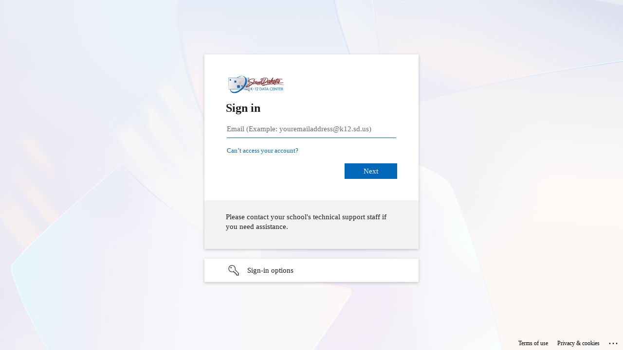

--- FILE ---
content_type: text/html; charset=utf-8
request_url: https://login.microsoftonline.com/f358d453-5966-459d-85a2-4c98156c5465/oauth2/v2.0/authorize?client_id=1f99f260-4c9d-43bb-8e7e-301995d28905&response_type=code%20id_token&scope=openid%20profile&state=OpenIdConnect.AuthenticationProperties%3DQdD7HcJ3_1oi_wqIzG1F4MTxBzIO_oRnc_PGV-xSdRQJedoAqzJMZu1CHBhgf96Z1EWGg_9gXOKAaKb61HDxe52UDBCqwHxMj0VqP6TVTQ0W5RviWUsn6FdI2DgXSPHrgAMCJ44xRNy2ymb_G6XBBg&response_mode=form_post&nonce=638147922333393868.YjZmYzUwYjEtZDk5My00YWUyLTg3ZjItY2VlMTQ0YzI2ZGQzODY1ZWVkODAtNDA2My00MDY1LTgwODYtZDJhNGVhZDdlZTE2&redirect_uri=https%3A%2F%2Fmembers.k12.sd.us%2Faccount%2FCompleteOidc&post_logout_redirect_uri=https%3A%2F%2Fmembers.k12.sd.us%2Faccount%2Flogin&x-client-SKU=ID_NET472&x-client-ver=6.24.0.0&sso_reload=true
body_size: 16140
content:


<!-- Copyright (C) Microsoft Corporation. All rights reserved. -->
<!DOCTYPE html>
<html dir="ltr" class="" lang="en">
<head>
    <title>Sign in to your account</title>
    <meta http-equiv="Content-Type" content="text/html; charset=UTF-8">
    <meta http-equiv="X-UA-Compatible" content="IE=edge">
    <meta name="viewport" content="width=device-width, initial-scale=1.0, maximum-scale=2.0, user-scalable=yes">
    <meta http-equiv="Pragma" content="no-cache">
    <meta http-equiv="Expires" content="-1">
    <link rel="preconnect" href="https://aadcdn.msauth.net" crossorigin>
<meta http-equiv="x-dns-prefetch-control" content="on">
<link rel="dns-prefetch" href="//aadcdn.msauth.net">
<link rel="dns-prefetch" href="//aadcdn.msftauth.net">

    <meta name="PageID" content="ConvergedSignIn" />
    <meta name="SiteID" content="" />
    <meta name="ReqLC" content="1033" />
    <meta name="LocLC" content="en-US" />


        <meta name="format-detection" content="telephone=no" />

    <noscript>
        <meta http-equiv="Refresh" content="0; URL=https://login.microsoftonline.com/jsdisabled" />
    </noscript>

    
    
<meta name="robots" content="none" />

<script type="text/javascript" nonce='D0gvcI5nbWIrrbqf1RZEqg'>//<![CDATA[
$Config={"fShowPersistentCookiesWarning":false,"urlMsaSignUp":"https://login.live.com/oauth20_authorize.srf?scope=openid+profile+email+offline_access\u0026response_type=code\u0026client_id=51483342-085c-4d86-bf88-cf50c7252078\u0026response_mode=form_post\u0026redirect_uri=https%3a%2f%2flogin.microsoftonline.com%2fcommon%2ffederation%2foauth2msa\u0026state=[base64]\u0026estsfed=1\u0026uaid=66aca151f5a346828491be190c2d7848\u0026signup=1\u0026lw=1\u0026fl=easi2\u0026fci=1f99f260-4c9d-43bb-8e7e-301995d28905","urlMsaLogout":"https://login.live.com/logout.srf?iframed_by=https%3a%2f%2flogin.microsoftonline.com","urlOtherIdpForget":"https://login.live.com/forgetme.srf?iframed_by=https%3a%2f%2flogin.microsoftonline.com","showCantAccessAccountLink":true,"arrExternalTrustedRealmFederatedIdps":[{"IdpType":400,"IdpSignInUrl":"https://login.live.com/oauth20_authorize.srf?scope=openid+profile+email+offline_access\u0026response_type=code\u0026client_id=51483342-085c-4d86-bf88-cf50c7252078\u0026response_mode=form_post\u0026redirect_uri=https%3a%2f%2flogin.microsoftonline.com%2fcommon%2ffederation%2foauth2msa\u0026state=[base64]\u0026estsfed=1\u0026uaid=66aca151f5a346828491be190c2d7848\u0026fci=1f99f260-4c9d-43bb-8e7e-301995d28905\u0026idp_hint=github.com","DisplayName":"GitHub","Promoted":false}],"fEnableShowResendCode":true,"iShowResendCodeDelay":90000,"sSMSCtryPhoneData":"AF~Afghanistan~93!!!AX~Åland Islands~358!!!AL~Albania~355!!!DZ~Algeria~213!!!AS~American Samoa~1!!!AD~Andorra~376!!!AO~Angola~244!!!AI~Anguilla~1!!!AG~Antigua and Barbuda~1!!!AR~Argentina~54!!!AM~Armenia~374!!!AW~Aruba~297!!!AC~Ascension Island~247!!!AU~Australia~61!!!AT~Austria~43!!!AZ~Azerbaijan~994!!!BS~Bahamas~1!!!BH~Bahrain~973!!!BD~Bangladesh~880!!!BB~Barbados~1!!!BY~Belarus~375!!!BE~Belgium~32!!!BZ~Belize~501!!!BJ~Benin~229!!!BM~Bermuda~1!!!BT~Bhutan~975!!!BO~Bolivia~591!!!BQ~Bonaire~599!!!BA~Bosnia and Herzegovina~387!!!BW~Botswana~267!!!BR~Brazil~55!!!IO~British Indian Ocean Territory~246!!!VG~British Virgin Islands~1!!!BN~Brunei~673!!!BG~Bulgaria~359!!!BF~Burkina Faso~226!!!BI~Burundi~257!!!CV~Cabo Verde~238!!!KH~Cambodia~855!!!CM~Cameroon~237!!!CA~Canada~1!!!KY~Cayman Islands~1!!!CF~Central African Republic~236!!!TD~Chad~235!!!CL~Chile~56!!!CN~China~86!!!CX~Christmas Island~61!!!CC~Cocos (Keeling) Islands~61!!!CO~Colombia~57!!!KM~Comoros~269!!!CG~Congo~242!!!CD~Congo (DRC)~243!!!CK~Cook Islands~682!!!CR~Costa Rica~506!!!CI~Côte d\u0027Ivoire~225!!!HR~Croatia~385!!!CU~Cuba~53!!!CW~Curaçao~599!!!CY~Cyprus~357!!!CZ~Czechia~420!!!DK~Denmark~45!!!DJ~Djibouti~253!!!DM~Dominica~1!!!DO~Dominican Republic~1!!!EC~Ecuador~593!!!EG~Egypt~20!!!SV~El Salvador~503!!!GQ~Equatorial Guinea~240!!!ER~Eritrea~291!!!EE~Estonia~372!!!ET~Ethiopia~251!!!FK~Falkland Islands~500!!!FO~Faroe Islands~298!!!FJ~Fiji~679!!!FI~Finland~358!!!FR~France~33!!!GF~French Guiana~594!!!PF~French Polynesia~689!!!GA~Gabon~241!!!GM~Gambia~220!!!GE~Georgia~995!!!DE~Germany~49!!!GH~Ghana~233!!!GI~Gibraltar~350!!!GR~Greece~30!!!GL~Greenland~299!!!GD~Grenada~1!!!GP~Guadeloupe~590!!!GU~Guam~1!!!GT~Guatemala~502!!!GG~Guernsey~44!!!GN~Guinea~224!!!GW~Guinea-Bissau~245!!!GY~Guyana~592!!!HT~Haiti~509!!!HN~Honduras~504!!!HK~Hong Kong SAR~852!!!HU~Hungary~36!!!IS~Iceland~354!!!IN~India~91!!!ID~Indonesia~62!!!IR~Iran~98!!!IQ~Iraq~964!!!IE~Ireland~353!!!IM~Isle of Man~44!!!IL~Israel~972!!!IT~Italy~39!!!JM~Jamaica~1!!!JP~Japan~81!!!JE~Jersey~44!!!JO~Jordan~962!!!KZ~Kazakhstan~7!!!KE~Kenya~254!!!KI~Kiribati~686!!!KR~Korea~82!!!KW~Kuwait~965!!!KG~Kyrgyzstan~996!!!LA~Laos~856!!!LV~Latvia~371!!!LB~Lebanon~961!!!LS~Lesotho~266!!!LR~Liberia~231!!!LY~Libya~218!!!LI~Liechtenstein~423!!!LT~Lithuania~370!!!LU~Luxembourg~352!!!MO~Macao SAR~853!!!MG~Madagascar~261!!!MW~Malawi~265!!!MY~Malaysia~60!!!MV~Maldives~960!!!ML~Mali~223!!!MT~Malta~356!!!MH~Marshall Islands~692!!!MQ~Martinique~596!!!MR~Mauritania~222!!!MU~Mauritius~230!!!YT~Mayotte~262!!!MX~Mexico~52!!!FM~Micronesia~691!!!MD~Moldova~373!!!MC~Monaco~377!!!MN~Mongolia~976!!!ME~Montenegro~382!!!MS~Montserrat~1!!!MA~Morocco~212!!!MZ~Mozambique~258!!!MM~Myanmar~95!!!NA~Namibia~264!!!NR~Nauru~674!!!NP~Nepal~977!!!NL~Netherlands~31!!!NC~New Caledonia~687!!!NZ~New Zealand~64!!!NI~Nicaragua~505!!!NE~Niger~227!!!NG~Nigeria~234!!!NU~Niue~683!!!NF~Norfolk Island~672!!!KP~North Korea~850!!!MK~North Macedonia~389!!!MP~Northern Mariana Islands~1!!!NO~Norway~47!!!OM~Oman~968!!!PK~Pakistan~92!!!PW~Palau~680!!!PS~Palestinian Authority~970!!!PA~Panama~507!!!PG~Papua New Guinea~675!!!PY~Paraguay~595!!!PE~Peru~51!!!PH~Philippines~63!!!PL~Poland~48!!!PT~Portugal~351!!!PR~Puerto Rico~1!!!QA~Qatar~974!!!RE~Réunion~262!!!RO~Romania~40!!!RU~Russia~7!!!RW~Rwanda~250!!!BL~Saint Barthélemy~590!!!KN~Saint Kitts and Nevis~1!!!LC~Saint Lucia~1!!!MF~Saint Martin~590!!!PM~Saint Pierre and Miquelon~508!!!VC~Saint Vincent and the Grenadines~1!!!WS~Samoa~685!!!SM~San Marino~378!!!ST~São Tomé and Príncipe~239!!!SA~Saudi Arabia~966!!!SN~Senegal~221!!!RS~Serbia~381!!!SC~Seychelles~248!!!SL~Sierra Leone~232!!!SG~Singapore~65!!!SX~Sint Maarten~1!!!SK~Slovakia~421!!!SI~Slovenia~386!!!SB~Solomon Islands~677!!!SO~Somalia~252!!!ZA~South Africa~27!!!SS~South Sudan~211!!!ES~Spain~34!!!LK~Sri Lanka~94!!!SH~St Helena, Ascension, and Tristan da Cunha~290!!!SD~Sudan~249!!!SR~Suriname~597!!!SJ~Svalbard~47!!!SZ~Swaziland~268!!!SE~Sweden~46!!!CH~Switzerland~41!!!SY~Syria~963!!!TW~Taiwan~886!!!TJ~Tajikistan~992!!!TZ~Tanzania~255!!!TH~Thailand~66!!!TL~Timor-Leste~670!!!TG~Togo~228!!!TK~Tokelau~690!!!TO~Tonga~676!!!TT~Trinidad and Tobago~1!!!TA~Tristan da Cunha~290!!!TN~Tunisia~216!!!TR~Turkey~90!!!TM~Turkmenistan~993!!!TC~Turks and Caicos Islands~1!!!TV~Tuvalu~688!!!VI~U.S. Virgin Islands~1!!!UG~Uganda~256!!!UA~Ukraine~380!!!AE~United Arab Emirates~971!!!GB~United Kingdom~44!!!US~United States~1!!!UY~Uruguay~598!!!UZ~Uzbekistan~998!!!VU~Vanuatu~678!!!VA~Vatican City~39!!!VE~Venezuela~58!!!VN~Vietnam~84!!!WF~Wallis and Futuna~681!!!YE~Yemen~967!!!ZM~Zambia~260!!!ZW~Zimbabwe~263","fUseInlinePhoneNumber":true,"fDetectBrowserCapabilities":true,"fUseMinHeight":true,"fShouldSupportTargetCredentialForRecovery":true,"fAvoidNewOtcGenerationWhenAlreadySent":true,"fUseCertificateInterstitialView":true,"fIsPasskeySupportEnabled":true,"arrPromotedFedCredTypes":[],"fShowUserAlreadyExistErrorHandling":true,"fBlockOnAppleEmailClaimError":true,"fIsVerifiableCredentialsSupportEnabled":true,"iVerifiableCredentialPresentationPollingIntervalSeconds":0.5,"iVerifiableCredentialPresentationPollingTimeoutSeconds":300,"fIsQrPinEnabled":true,"fPasskeyAssertionRedirect":true,"fFixUrlExternalIdpFederation":true,"fEnableBackButtonBugFix":true,"fEnableTotalLossRecovery":true,"fUpdatePromotedCredTypesOrder":true,"fUseNewPromotedCredsComponent":true,"urlSessionState":"https://login.microsoftonline.com/common/DeviceCodeStatus","urlResetPassword":"https://passwordreset.microsoftonline.com/?ru=https%3a%2f%2flogin.microsoftonline.com%2ff358d453-5966-459d-85a2-4c98156c5465%2freprocess%3fctx%[base64]\u0026mkt=en-US\u0026hosted=0\u0026device_platform=macOS","urlMsaResetPassword":"https://account.live.com/password/reset?wreply=https%3a%2f%2flogin.microsoftonline.com%2ff358d453-5966-459d-85a2-4c98156c5465%2freprocess%3fctx%[base64]\u0026mkt=en-US","fFixUrlResetPassword":true,"urlGetCredentialType":"https://login.microsoftonline.com/common/GetCredentialType?mkt=en-US","urlGetRecoveryCredentialType":"https://login.microsoftonline.com/common/getrecoverycredentialtype?mkt=en-US","urlGetOneTimeCode":"https://login.microsoftonline.com/common/GetOneTimeCode","urlLogout":"https://login.microsoftonline.com/f358d453-5966-459d-85a2-4c98156c5465/uxlogout","urlForget":"https://login.microsoftonline.com/forgetuser","urlDisambigRename":"https://go.microsoft.com/fwlink/p/?LinkID=733247","urlGoToAADError":"https://login.live.com/oauth20_authorize.srf?scope=openid+profile+email+offline_access\u0026response_type=code\u0026client_id=51483342-085c-4d86-bf88-cf50c7252078\u0026response_mode=form_post\u0026redirect_uri=https%3a%2f%2flogin.microsoftonline.com%2fcommon%2ffederation%2foauth2msa\u0026state=[base64]\u0026estsfed=1\u0026uaid=66aca151f5a346828491be190c2d7848\u0026fci=1f99f260-4c9d-43bb-8e7e-301995d28905","urlDeviceFingerprinting":"","urlPIAEndAuth":"https://login.microsoftonline.com/common/PIA/EndAuth","urlStartTlr":"https://login.microsoftonline.com/f358d453-5966-459d-85a2-4c98156c5465/tlr/start","fKMSIEnabled":false,"iLoginMode":1,"fAllowPhoneSignIn":true,"fAllowPhoneInput":true,"fAllowSkypeNameLogin":true,"iMaxPollErrors":5,"iPollingTimeout":300,"srsSuccess":true,"fShowSwitchUser":true,"arrValErrs":["50058"],"sErrorCode":"50058","sWAMExtension":"ppnbnpeolgkicgegkbkbjmhlideopiji","sWAMChannel":"53ee284d-920a-4b59-9d30-a60315b26836","sErrTxt":"","sResetPasswordPrefillParam":"username","onPremPasswordValidationConfig":{"isUserRealmPrecheckEnabled":true},"fSwitchDisambig":true,"oCancelPostParams":{"error":"access_denied","error_subcode":"cancel","state":"OpenIdConnect.AuthenticationProperties=QdD7HcJ3_1oi_wqIzG1F4MTxBzIO_oRnc_PGV-xSdRQJedoAqzJMZu1CHBhgf96Z1EWGg_9gXOKAaKb61HDxe52UDBCqwHxMj0VqP6TVTQ0W5RviWUsn6FdI2DgXSPHrgAMCJ44xRNy2ymb_G6XBBg","canary":"1YOtreR1hHs35imWJqRGOIvSIlkIQ/qpSxP6gp+1T6M=5:1:CANARY:MoSo1IDGzWIyEfSRhSPVW55siaMVPGCft1q6kWSToHw="},"iRemoteNgcPollingType":2,"fUseNewNoPasswordTypes":true,"urlAadSignup":"https://signup.microsoft.com/signup?sku=teams_commercial_trial\u0026origin=ests\u0026culture=en-US","urlTenantedEndpointFormat":"https://login.microsoftonline.com/{0}/oauth2/v2.0/authorize?client_id=1f99f260-4c9d-43bb-8e7e-301995d28905\u0026response_type=code+id_token\u0026scope=openid+profile\u0026state=OpenIdConnect.AuthenticationProperties%3dQdD7HcJ3_1oi_wqIzG1F4MTxBzIO_oRnc_PGV-xSdRQJedoAqzJMZu1CHBhgf96Z1EWGg_9gXOKAaKb61HDxe52UDBCqwHxMj0VqP6TVTQ0W5RviWUsn6FdI2DgXSPHrgAMCJ44xRNy2ymb_G6XBBg\u0026response_mode=form_post\u0026nonce=638147922333393868.YjZmYzUwYjEtZDk5My00YWUyLTg3ZjItY2VlMTQ0YzI2ZGQzODY1ZWVkODAtNDA2My00MDY1LTgwODYtZDJhNGVhZDdlZTE2\u0026redirect_uri=https%3a%2f%2fmembers.k12.sd.us%2faccount%2fCompleteOidc\u0026post_logout_redirect_uri=https%3a%2f%2fmembers.k12.sd.us%2faccount%2flogin\u0026x-client-SKU=ID_NET472\u0026x-client-ver=6.24.0.0\u0026sso_reload=true\u0026allowbacktocommon=True","sCloudInstanceName":"microsoftonline.com","fShowSignInOptionsAsButton":true,"fUseNewPhoneSignInError":true,"fIsUpdatedAutocompleteEnabled":true,"fActivateFocusOnApprovalNumberRemoteNGC":true,"fIsPasskey":true,"fEnableDFPIntegration":true,"fEnableCenterFocusedApprovalNumber":true,"fShowPassKeyErrorUCP":true,"fFixPhoneDisambigSignupRedirect":true,"fEnableQrCodeA11YFixes":true,"fEnablePasskeyAwpError":true,"fEnableAuthenticatorTimeoutFix":true,"fEnablePasskeyAutofillUI":true,"sCrossDomainCanary":"[base64]","arrExcludedDisplayNames":["unknown"],"fFixShowRevealPassword":true,"fRemoveTLRFragment":true,"iMaxStackForKnockoutAsyncComponents":10000,"fShowButtons":true,"urlCdn":"https://aadcdn.msauth.net/shared/1.0/","urlDefaultFavicon":"https://aadcdn.msauth.net/shared/1.0/content/images/favicon_a_eupayfgghqiai7k9sol6lg2.ico","urlFooterTOU":"https://www.microsoft.com/en-US/servicesagreement/","urlFooterPrivacy":"https://privacy.microsoft.com/en-US/privacystatement","urlPost":"https://login.microsoftonline.com/f358d453-5966-459d-85a2-4c98156c5465/login","urlPostAad":"https://login.microsoftonline.com/f358d453-5966-459d-85a2-4c98156c5465/login","urlPostMsa":"https://login.live.com/ppsecure/partnerpost.srf?scope=openid+profile+email+offline_access\u0026response_type=code\u0026client_id=51483342-085c-4d86-bf88-cf50c7252078\u0026response_mode=form_post\u0026redirect_uri=https%3a%2f%2flogin.microsoftonline.com%2fcommon%2ffederation%2foauth2msa\u0026state=[base64]\u0026flow=fido\u0026estsfed=1\u0026uaid=66aca151f5a346828491be190c2d7848\u0026fci=1f99f260-4c9d-43bb-8e7e-301995d28905","urlRefresh":"https://login.microsoftonline.com/f358d453-5966-459d-85a2-4c98156c5465/reprocess?ctx=[base64]","urlCancel":"https://members.k12.sd.us/account/CompleteOidc","urlResume":"https://login.microsoftonline.com/f358d453-5966-459d-85a2-4c98156c5465/resume?ctx=[base64]","iPawnIcon":0,"iPollingInterval":1,"sPOST_Username":"","fEnableNumberMatching":true,"sFT":"[base64]","sFTName":"flowToken","sSessionIdentifierName":"code","sCtx":"[base64]","iProductIcon":-1,"fEnableOneDSClientTelemetry":true,"staticTenantBranding":[{"Locale":0,"BannerLogo":"https://aadcdn.msauthimages.net/dbd5a2dd-qlvoymxvezekpvfoyrptb5-nvu3wzp3fnd-aoahxque/logintenantbranding/0/bannerlogo?ts=638023961556068276","BoilerPlateText":"<p>Please contact your school's technical support staff if you need assistance.</p>\n","UserIdLabel":"Email (Example: youremailaddress@k12.sd.us)","KeepMeSignedInDisabled":false,"UseTransparentLightBox":false}],"oAppCobranding":{},"iBackgroundImage":4,"arrSessions":[],"fApplicationInsightsEnabled":false,"iApplicationInsightsEnabledPercentage":0,"urlSetDebugMode":"https://login.microsoftonline.com/common/debugmode","fEnableCssAnimation":true,"fDisableAnimationIfAnimationEndUnsupported":true,"fAllowGrayOutLightBox":true,"fUseMsaSessionState":true,"fIsRemoteNGCSupported":true,"desktopSsoConfig":{"isEdgeAnaheimAllowed":true,"iwaEndpointUrlFormat":"https://autologon.microsoftazuread-sso.com/{0}/winauth/sso?client-request-id=66aca151-f5a3-4682-8491-be190c2d7848","iwaSsoProbeUrlFormat":"https://autologon.microsoftazuread-sso.com/{0}/winauth/ssoprobe?client-request-id=66aca151-f5a3-4682-8491-be190c2d7848","iwaIFrameUrlFormat":"https://autologon.microsoftazuread-sso.com/{0}/winauth/iframe?client-request-id=66aca151-f5a3-4682-8491-be190c2d7848\u0026isAdalRequest=False","iwaRequestTimeoutInMs":10000,"startDesktopSsoOnPageLoad":false,"progressAnimationTimeout":10000,"isEdgeAllowed":false,"minDssoEdgeVersion":"17","isSafariAllowed":true,"redirectUri":"https://members.k12.sd.us/account/CompleteOidc","redirectDssoErrorPostParams":{"error":"interaction_required","error_description":"Seamless single sign on failed for the user. This can happen if the user is unable to access on premises AD or intranet zone is not configured correctly Trace ID: 84cdc605-ecd0-4746-8252-56ef6db00400 Correlation ID: 66aca151-f5a3-4682-8491-be190c2d7848 Timestamp: 2026-01-21 07:44:54Z","state":"OpenIdConnect.AuthenticationProperties=QdD7HcJ3_1oi_wqIzG1F4MTxBzIO_oRnc_PGV-xSdRQJedoAqzJMZu1CHBhgf96Z1EWGg_9gXOKAaKb61HDxe52UDBCqwHxMj0VqP6TVTQ0W5RviWUsn6FdI2DgXSPHrgAMCJ44xRNy2ymb_G6XBBg","canary":"1YOtreR1hHs35imWJqRGOIvSIlkIQ/qpSxP6gp+1T6M=5:1:CANARY:MoSo1IDGzWIyEfSRhSPVW55siaMVPGCft1q6kWSToHw="},"isIEAllowedForSsoProbe":true,"edgeRedirectUri":"https://autologon.microsoftazuread-sso.com/f358d453-5966-459d-85a2-4c98156c5465/winauth/sso/edgeredirect?client-request-id=66aca151-f5a3-4682-8491-be190c2d7848\u0026origin=login.microsoftonline.com\u0026is_redirected=1","isFlowTokenPassedInEdge":true},"urlLogin":"https://login.microsoftonline.com/f358d453-5966-459d-85a2-4c98156c5465/reprocess?ctx=[base64]","urlDssoStatus":"https://login.microsoftonline.com/common/instrumentation/dssostatus","iSessionPullType":2,"fUseSameSite":true,"iAllowedIdentities":2,"uiflavor":1001,"urlFidoHelp":"https://go.microsoft.com/fwlink/?linkid=2013738","fShouldPlatformKeyBeSuppressed":true,"urlFidoLogin":"https://login.microsoft.com/f358d453-5966-459d-85a2-4c98156c5465/fido/get?uiflavor=Web","fIsFidoSupported":true,"fLoadStringCustomizationPromises":true,"fUseAlternateTextForSwitchToCredPickerLink":true,"fOfflineAccountVisible":false,"fEnableUserStateFix":true,"fAccessPassSupported":true,"fShowAccessPassPeek":true,"fUpdateSessionPollingLogic":true,"fEnableShowPickerCredObservable":true,"fFetchSessionsSkipDsso":true,"fIsCiamUserFlowUxNewLogicEnabled":true,"fUseNonMicrosoftDefaultBrandingForCiam":true,"sCompanyDisplayName":"State of South Dakota K-12 Data Center","fRemoveCustomCss":true,"fFixUICrashForApiRequestHandler":true,"fShowUpdatedKoreanPrivacyFooter":true,"fUsePostCssHotfix":true,"fFixUserFlowBranding":true,"fIsQrCodePinSupported":true,"fEnablePasskeyNullFix":true,"fEnableRefreshCookiesFix":true,"fEnableWebNativeBridgeInterstitialUx":true,"fEnableWindowParentingFix":true,"fEnableNativeBridgeErrors":true,"urlAcmaServerPath":"https://login.microsoftonline.com","sTenantId":"f358d453-5966-459d-85a2-4c98156c5465","sMkt":"en-US","fIsDesktop":true,"fUpdateConfigInit":true,"fLogDisallowedCssProperties":true,"fDisallowExternalFonts":true,"sFidoChallenge":"O.eyJ0eXAiOiJKV1QiLCJhbGciOiJSUzI1NiIsIng1dCI6IlBjWDk4R1g0MjBUMVg2c0JEa3poUW1xZ3dNVSJ9.eyJhdWQiOiJ1cm46bWljcm9zb2Z0OmZpZG86Y2hhbGxlbmdlIiwiaXNzIjoiaHR0cHM6Ly9sb2dpbi5taWNyb3NvZnQuY29tIiwiaWF0IjoxNzY4OTgxNDk0LCJuYmYiOjE3Njg5ODE0OTQsImV4cCI6MTc2ODk4MTc5NH0.[base64]","scid":1013,"hpgact":1800,"hpgid":1104,"pgid":"ConvergedSignIn","apiCanary":"[base64]","canary":"1YOtreR1hHs35imWJqRGOIvSIlkIQ/qpSxP6gp+1T6M=5:1:CANARY:MoSo1IDGzWIyEfSRhSPVW55siaMVPGCft1q6kWSToHw=","sCanaryTokenName":"canary","fSkipRenderingNewCanaryToken":false,"fEnableNewCsrfProtection":true,"correlationId":"66aca151-f5a3-4682-8491-be190c2d7848","sessionId":"84cdc605-ecd0-4746-8252-56ef6db00400","sRingId":"R5","locale":{"mkt":"en-US","lcid":1033},"slMaxRetry":2,"slReportFailure":true,"strings":{"desktopsso":{"authenticatingmessage":"Trying to sign you in"}},"enums":{"ClientMetricsModes":{"None":0,"SubmitOnPost":1,"SubmitOnRedirect":2,"InstrumentPlt":4}},"urls":{"instr":{"pageload":"https://login.microsoftonline.com/common/instrumentation/reportpageload","dssostatus":"https://login.microsoftonline.com/common/instrumentation/dssostatus"}},"browser":{"ltr":1,"Chrome":1,"_Mac":1,"_M131":1,"_D0":1,"Full":1,"RE_WebKit":1,"b":{"name":"Chrome","major":131,"minor":0},"os":{"name":"OSX","version":"10.15.7"},"V":"131.0"},"watson":{"url":"/common/handlers/watson","bundle":"https://aadcdn.msauth.net/ests/2.1/content/cdnbundles/watson.min_q5ptmu8aniymd4ftuqdkda2.js","sbundle":"https://aadcdn.msauth.net/ests/2.1/content/cdnbundles/watsonsupportwithjquery.3.5.min_dc940oomzau4rsu8qesnvg2.js","fbundle":"https://aadcdn.msauth.net/ests/2.1/content/cdnbundles/frameworksupport.min_oadrnc13magb009k4d20lg2.js","resetErrorPeriod":5,"maxCorsErrors":-1,"maxInjectErrors":5,"maxErrors":10,"maxTotalErrors":3,"expSrcs":["https://login.microsoftonline.com","https://aadcdn.msauth.net/","https://aadcdn.msftauth.net/",".login.microsoftonline.com"],"envErrorRedirect":true,"envErrorUrl":"/common/handlers/enverror"},"loader":{"cdnRoots":["https://aadcdn.msauth.net/","https://aadcdn.msftauth.net/"],"logByThrowing":true,"tenantBrandingCdnRoots":["aadcdn.msauthimages.net","aadcdn.msftauthimages.net"]},"serverDetails":{"slc":"ProdSlices","dc":"WUS3","ri":"PH3XXXX","ver":{"v":[2,1,23173,3]},"rt":"2026-01-21T07:44:54","et":38},"clientEvents":{"enabled":true,"telemetryEnabled":true,"useOneDSEventApi":true,"flush":60000,"autoPost":true,"autoPostDelay":1000,"minEvents":1,"maxEvents":1,"pltDelay":500,"appInsightsConfig":{"instrumentationKey":"69adc3c768bd4dc08c19416121249fcc-66f1668a-797b-4249-95e3-6c6651768c28-7293","webAnalyticsConfiguration":{"autoCapture":{"jsError":true}}},"defaultEventName":"IDUX_ESTSClientTelemetryEvent_WebWatson","serviceID":3,"endpointUrl":""},"fApplyAsciiRegexOnInput":true,"country":"US","fBreakBrandingSigninString":true,"bsso":{"states":{"START":"start","INPROGRESS":"in-progress","END":"end","END_SSO":"end-sso","END_USERS":"end-users"},"nonce":"AwABEgEAAAADAOz_BQD0_7QduFqFoZ_NClDz9XQ55WrTr9doZDhRHwFuapuPh-zItTqvQ4rTU1xjb3kIwBQhRYrXvF7tS3YDyqdDTYhrkXIgAA","overallTimeoutMs":4000,"telemetry":{"type":"ChromeSsoTelemetry","nonce":"AwABDwEAAAADAOz_BQD0_4e-2w88qDeBcOyek9QYgGBvLFKuxl65jSraBifcPifS4bD5U2-q5gkeNpyGWqUCdb7drSsBv_3Eb1t5KrelBVROfjaptUznHc7lzJGH6JKRIAA","reportStates":[]},"redirectEndStates":["end"],"cookieNames":{"aadSso":"AADSSO","winSso":"ESTSSSO","ssoTiles":"ESTSSSOTILES","ssoPulled":"SSOCOOKIEPULLED","userList":"ESTSUSERLIST"},"type":"chrome","reason":"Pull suppressed because it was already attempted and the current URL was reloaded."},"urlNoCookies":"https://login.microsoftonline.com/cookiesdisabled","fTrimChromeBssoUrl":true,"inlineMode":5,"fShowCopyDebugDetailsLink":true,"fTenantBrandingCdnAddEventHandlers":true,"fAddTryCatchForIFrameRedirects":true};
//]]></script> 
<script type="text/javascript" nonce='D0gvcI5nbWIrrbqf1RZEqg'>//<![CDATA[
!function(){var e=window,r=e.$Debug=e.$Debug||{},t=e.$Config||{};if(!r.appendLog){var n=[],o=0;r.appendLog=function(e){var r=t.maxDebugLog||25,i=(new Date).toUTCString()+":"+e;n.push(o+":"+i),n.length>r&&n.shift(),o++},r.getLogs=function(){return n}}}(),function(){function e(e,r){function t(i){var a=e[i];if(i<n-1){return void(o.r[a]?t(i+1):o.when(a,function(){t(i+1)}))}r(a)}var n=e.length;t(0)}function r(e,r,i){function a(){var e=!!s.method,o=e?s.method:i[0],a=s.extraArgs||[],u=n.$WebWatson;try{
var c=t(i,!e);if(a&&a.length>0){for(var d=a.length,l=0;l<d;l++){c.push(a[l])}}o.apply(r,c)}catch(e){return void(u&&u.submitFromException&&u.submitFromException(e))}}var s=o.r&&o.r[e];return r=r||this,s&&(s.skipTimeout?a():n.setTimeout(a,0)),s}function t(e,r){return Array.prototype.slice.call(e,r?1:0)}var n=window;n.$Do||(n.$Do={"q":[],"r":[],"removeItems":[],"lock":0,"o":[]});var o=n.$Do;o.when=function(t,n){function i(e){r(e,a,s)||o.q.push({"id":e,"c":a,"a":s})}var a=0,s=[],u=1;"function"==typeof n||(a=n,
u=2);for(var c=u;c<arguments.length;c++){s.push(arguments[c])}t instanceof Array?e(t,i):i(t)},o.register=function(e,t,n){if(!o.r[e]){o.o.push(e);var i={};if(t&&(i.method=t),n&&(i.skipTimeout=n),arguments&&arguments.length>3){i.extraArgs=[];for(var a=3;a<arguments.length;a++){i.extraArgs.push(arguments[a])}}o.r[e]=i,o.lock++;try{for(var s=0;s<o.q.length;s++){var u=o.q[s];u.id==e&&r(e,u.c,u.a)&&o.removeItems.push(u)}}catch(e){throw e}finally{if(0===--o.lock){for(var c=0;c<o.removeItems.length;c++){
for(var d=o.removeItems[c],l=0;l<o.q.length;l++){if(o.q[l]===d){o.q.splice(l,1);break}}}o.removeItems=[]}}}},o.unregister=function(e){o.r[e]&&delete o.r[e]}}(),function(e,r){function t(){if(!a){if(!r.body){return void setTimeout(t)}a=!0,e.$Do.register("doc.ready",0,!0)}}function n(){if(!s){if(!r.body){return void setTimeout(n)}t(),s=!0,e.$Do.register("doc.load",0,!0),i()}}function o(e){(r.addEventListener||"load"===e.type||"complete"===r.readyState)&&t()}function i(){
r.addEventListener?(r.removeEventListener("DOMContentLoaded",o,!1),e.removeEventListener("load",n,!1)):r.attachEvent&&(r.detachEvent("onreadystatechange",o),e.detachEvent("onload",n))}var a=!1,s=!1;if("complete"===r.readyState){return void setTimeout(n)}!function(){r.addEventListener?(r.addEventListener("DOMContentLoaded",o,!1),e.addEventListener("load",n,!1)):r.attachEvent&&(r.attachEvent("onreadystatechange",o),e.attachEvent("onload",n))}()}(window,document),function(){function e(){
return f.$Config||f.ServerData||{}}function r(e,r){var t=f.$Debug;t&&t.appendLog&&(r&&(e+=" '"+(r.src||r.href||"")+"'",e+=", id:"+(r.id||""),e+=", async:"+(r.async||""),e+=", defer:"+(r.defer||"")),t.appendLog(e))}function t(){var e=f.$B;if(void 0===d){if(e){d=e.IE}else{var r=f.navigator.userAgent;d=-1!==r.indexOf("MSIE ")||-1!==r.indexOf("Trident/")}}return d}function n(){var e=f.$B;if(void 0===l){if(e){l=e.RE_Edge}else{var r=f.navigator.userAgent;l=-1!==r.indexOf("Edge")}}return l}function o(e){
var r=e.indexOf("?"),t=r>-1?r:e.length,n=e.lastIndexOf(".",t);return e.substring(n,n+v.length).toLowerCase()===v}function i(){var r=e();return(r.loader||{}).slReportFailure||r.slReportFailure||!1}function a(){return(e().loader||{}).redirectToErrorPageOnLoadFailure||!1}function s(){return(e().loader||{}).logByThrowing||!1}function u(e){if(!t()&&!n()){return!1}var r=e.src||e.href||"";if(!r){return!0}if(o(r)){var i,a,s;try{i=e.sheet,a=i&&i.cssRules,s=!1}catch(e){s=!0}if(i&&!a&&s){return!0}
if(i&&a&&0===a.length){return!0}}return!1}function c(){function t(e){g.getElementsByTagName("head")[0].appendChild(e)}function n(e,r,t,n){var u=null;return u=o(e)?i(e):"script"===n.toLowerCase()?a(e):s(e,n),r&&(u.id=r),"function"==typeof u.setAttribute&&(u.setAttribute("crossorigin","anonymous"),t&&"string"==typeof t&&u.setAttribute("integrity",t)),u}function i(e){var r=g.createElement("link");return r.rel="stylesheet",r.type="text/css",r.href=e,r}function a(e){
var r=g.createElement("script"),t=g.querySelector("script[nonce]");if(r.type="text/javascript",r.src=e,r.defer=!1,r.async=!1,t){var n=t.nonce||t.getAttribute("nonce");r.setAttribute("nonce",n)}return r}function s(e,r){var t=g.createElement(r);return t.src=e,t}function d(e,r){if(e&&e.length>0&&r){for(var t=0;t<e.length;t++){if(-1!==r.indexOf(e[t])){return!0}}}return!1}function l(r){if(e().fTenantBrandingCdnAddEventHandlers){var t=d(E,r)?E:b;if(!(t&&t.length>1)){return r}for(var n=0;n<t.length;n++){
if(-1!==r.indexOf(t[n])){var o=t[n+1<t.length?n+1:0],i=r.substring(t[n].length);return"https://"!==t[n].substring(0,"https://".length)&&(o="https://"+o,i=i.substring("https://".length)),o+i}}return r}if(!(b&&b.length>1)){return r}for(var a=0;a<b.length;a++){if(0===r.indexOf(b[a])){return b[a+1<b.length?a+1:0]+r.substring(b[a].length)}}return r}function f(e,t,n,o){if(r("[$Loader]: "+(L.failMessage||"Failed"),o),w[e].retry<y){return w[e].retry++,h(e,t,n),void c._ReportFailure(w[e].retry,w[e].srcPath)}n&&n()}
function v(e,t,n,o){if(u(o)){return f(e,t,n,o)}r("[$Loader]: "+(L.successMessage||"Loaded"),o),h(e+1,t,n);var i=w[e].onSuccess;"function"==typeof i&&i(w[e].srcPath)}function h(e,o,i){if(e<w.length){var a=w[e];if(!a||!a.srcPath){return void h(e+1,o,i)}a.retry>0&&(a.srcPath=l(a.srcPath),a.origId||(a.origId=a.id),a.id=a.origId+"_Retry_"+a.retry);var s=n(a.srcPath,a.id,a.integrity,a.tagName);s.onload=function(){v(e,o,i,s)},s.onerror=function(){f(e,o,i,s)},s.onreadystatechange=function(){
"loaded"===s.readyState?setTimeout(function(){v(e,o,i,s)},500):"complete"===s.readyState&&v(e,o,i,s)},t(s),r("[$Loader]: Loading '"+(a.srcPath||"")+"', id:"+(a.id||""))}else{o&&o()}}var p=e(),y=p.slMaxRetry||2,m=p.loader||{},b=m.cdnRoots||[],E=m.tenantBrandingCdnRoots||[],L=this,w=[];L.retryOnError=!0,L.successMessage="Loaded",L.failMessage="Error",L.Add=function(e,r,t,n,o,i){e&&w.push({"srcPath":e,"id":r,"retry":n||0,"integrity":t,"tagName":o||"script","onSuccess":i})},L.AddForReload=function(e,r){
var t=e.src||e.href||"";L.Add(t,"AddForReload",e.integrity,1,e.tagName,r)},L.AddIf=function(e,r,t){e&&L.Add(r,t)},L.Load=function(e,r){h(0,e,r)}}var d,l,f=window,g=f.document,v=".css";c.On=function(e,r,t){if(!e){throw"The target element must be provided and cannot be null."}r?c.OnError(e,t):c.OnSuccess(e,t)},c.OnSuccess=function(e,t){if(!e){throw"The target element must be provided and cannot be null."}if(u(e)){return c.OnError(e,t)}var n=e.src||e.href||"",o=i(),s=a();r("[$Loader]: Loaded",e);var d=new c
;d.failMessage="Reload Failed",d.successMessage="Reload Success",d.Load(null,function(){if(o){throw"Unexpected state. ResourceLoader.Load() failed despite initial load success. ['"+n+"']"}s&&(document.location.href="/error.aspx?err=504")})},c.OnError=function(e,t){var n=e.src||e.href||"",o=i(),s=a();if(!e){throw"The target element must be provided and cannot be null."}r("[$Loader]: Failed",e);var u=new c;u.failMessage="Reload Failed",u.successMessage="Reload Success",u.AddForReload(e,t),
u.Load(null,function(){if(o){throw"Failed to load external resource ['"+n+"']"}s&&(document.location.href="/error.aspx?err=504")}),c._ReportFailure(0,n)},c._ReportFailure=function(e,r){if(s()&&!t()){throw"[Retry "+e+"] Failed to load external resource ['"+r+"'], reloading from fallback CDN endpoint"}},f.$Loader=c}(),function(){function e(){if(!E){var e=new h.$Loader;e.AddIf(!h.jQuery,y.sbundle,"WebWatson_DemandSupport"),y.sbundle=null,delete y.sbundle,e.AddIf(!h.$Api,y.fbundle,"WebWatson_DemandFramework"),
y.fbundle=null,delete y.fbundle,e.Add(y.bundle,"WebWatson_DemandLoaded"),e.Load(r,t),E=!0}}function r(){if(h.$WebWatson){if(h.$WebWatson.isProxy){return void t()}m.when("$WebWatson.full",function(){for(;b.length>0;){var e=b.shift();e&&h.$WebWatson[e.cmdName].apply(h.$WebWatson,e.args)}})}}function t(){if(!h.$WebWatson||h.$WebWatson.isProxy){if(!L&&JSON){try{var e=new XMLHttpRequest;e.open("POST",y.url),e.setRequestHeader("Accept","application/json"),
e.setRequestHeader("Content-Type","application/json; charset=UTF-8"),e.setRequestHeader("canary",p.apiCanary),e.setRequestHeader("client-request-id",p.correlationId),e.setRequestHeader("hpgid",p.hpgid||0),e.setRequestHeader("hpgact",p.hpgact||0);for(var r=-1,t=0;t<b.length;t++){if("submit"===b[t].cmdName){r=t;break}}var o=b[r]?b[r].args||[]:[],i={"sr":y.sr,"ec":"Failed to load external resource [Core Watson files]","wec":55,"idx":1,"pn":p.pgid||"","sc":p.scid||0,"hpg":p.hpgid||0,
"msg":"Failed to load external resource [Core Watson files]","url":o[1]||"","ln":0,"ad":0,"an":!1,"cs":"","sd":p.serverDetails,"ls":null,"diag":v(y)};e.send(JSON.stringify(i))}catch(e){}L=!0}y.loadErrorUrl&&window.location.assign(y.loadErrorUrl)}n()}function n(){b=[],h.$WebWatson=null}function o(r){return function(){var t=arguments;b.push({"cmdName":r,"args":t}),e()}}function i(){var e=["foundException","resetException","submit"],r=this;r.isProxy=!0;for(var t=e.length,n=0;n<t;n++){var i=e[n];i&&(r[i]=o(i))}
}function a(e,r,t,n,o,i,a){var s=h.event;return i||(i=l(o||s,a?a+2:2)),h.$Debug&&h.$Debug.appendLog&&h.$Debug.appendLog("[WebWatson]:"+(e||"")+" in "+(r||"")+" @ "+(t||"??")),$.submit(e,r,t,n,o||s,i,a)}function s(e,r){return{"signature":e,"args":r,"toString":function(){return this.signature}}}function u(e){for(var r=[],t=e.split("\n"),n=0;n<t.length;n++){r.push(s(t[n],[]))}return r}function c(e){for(var r=[],t=e.split("\n"),n=0;n<t.length;n++){var o=s(t[n],[]);t[n+1]&&(o.signature+="@"+t[n+1],n++),r.push(o)
}return r}function d(e){if(!e){return null}try{if(e.stack){return u(e.stack)}if(e.error){if(e.error.stack){return u(e.error.stack)}}else if(window.opera&&e.message){return c(e.message)}}catch(e){}return null}function l(e,r){var t=[];try{for(var n=arguments.callee;r>0;){n=n?n.caller:n,r--}for(var o=0;n&&o<w;){var i="InvalidMethod()";try{i=n.toString()}catch(e){}var a=[],u=n.args||n.arguments;if(u){for(var c=0;c<u.length;c++){a[c]=u[c]}}t.push(s(i,a)),n=n.caller,o++}}catch(e){t.push(s(e.toString(),[]))}
var l=d(e);return l&&(t.push(s("--- Error Event Stack -----------------",[])),t=t.concat(l)),t}function f(e){if(e){try{var r=/function (.{1,})\(/,t=r.exec(e.constructor.toString());return t&&t.length>1?t[1]:""}catch(e){}}return""}function g(e){if(e){try{if("string"!=typeof e&&JSON&&JSON.stringify){var r=f(e),t=JSON.stringify(e);return t&&"{}"!==t||(e.error&&(e=e.error,r=f(e)),(t=JSON.stringify(e))&&"{}"!==t||(t=e.toString())),r+":"+t}}catch(e){}}return""+(e||"")}function v(e){var r=[];try{
if(jQuery?(r.push("jQuery v:"+jQuery().jquery),jQuery.easing?r.push("jQuery.easing:"+JSON.stringify(jQuery.easing)):r.push("jQuery.easing is not defined")):r.push("jQuery is not defined"),e&&e.expectedVersion&&r.push("Expected jQuery v:"+e.expectedVersion),m){var t,n="";for(t=0;t<m.o.length;t++){n+=m.o[t]+";"}for(r.push("$Do.o["+n+"]"),n="",t=0;t<m.q.length;t++){n+=m.q[t].id+";"}r.push("$Do.q["+n+"]")}if(h.$Debug&&h.$Debug.getLogs){var o=h.$Debug.getLogs();o&&o.length>0&&(r=r.concat(o))}if(b){
for(var i=0;i<b.length;i++){var a=b[i];if(a&&"submit"===a.cmdName){try{if(JSON&&JSON.stringify){var s=JSON.stringify(a);s&&r.push(s)}}catch(e){r.push(g(e))}}}}}catch(e){r.push(g(e))}return r}var h=window,p=h.$Config||{},y=p.watson,m=h.$Do;if(!h.$WebWatson&&y){var b=[],E=!1,L=!1,w=10,$=h.$WebWatson=new i;$.CB={},$._orgErrorHandler=h.onerror,h.onerror=a,$.errorHooked=!0,m.when("jQuery.version",function(e){y.expectedVersion=e}),m.register("$WebWatson")}}(),function(){function e(e,r){
for(var t=r.split("."),n=t.length,o=0;o<n&&null!==e&&void 0!==e;){e=e[t[o++]]}return e}function r(r){var t=null;return null===u&&(u=e(i,"Constants")),null!==u&&r&&(t=e(u,r)),null===t||void 0===t?"":t.toString()}function t(t){var n=null;return null===a&&(a=e(i,"$Config.strings")),null!==a&&t&&(n=e(a,t.toLowerCase())),null!==n&&void 0!==n||(n=r(t)),null===n||void 0===n?"":n.toString()}function n(e,r){var n=null;return e&&r&&r[e]&&(n=t("errors."+r[e])),n||(n=t("errors."+e)),n||(n=t("errors."+c)),n||(n=t(c)),n}
function o(t){var n=null;return null===s&&(s=e(i,"$Config.urls")),null!==s&&t&&(n=e(s,t.toLowerCase())),null!==n&&void 0!==n||(n=r(t)),null===n||void 0===n?"":n.toString()}var i=window,a=null,s=null,u=null,c="GENERIC_ERROR";i.GetString=t,i.GetErrorString=n,i.GetUrl=o}(),function(){var e=window,r=e.$Config||{};e.$B=r.browser||{}}(),function(){function e(e,r,t){e&&e.addEventListener?e.addEventListener(r,t):e&&e.attachEvent&&e.attachEvent("on"+r,t)}function r(r,t){e(document.getElementById(r),"click",t)}
function t(r,t){var n=document.getElementsByName(r);n&&n.length>0&&e(n[0],"click",t)}var n=window;n.AddListener=e,n.ClickEventListenerById=r,n.ClickEventListenerByName=t}();
//]]></script> 
<script type="text/javascript" nonce='D0gvcI5nbWIrrbqf1RZEqg'>//<![CDATA[
!function(t,e){!function(){var n=e.getElementsByTagName("head")[0];n&&n.addEventListener&&(n.addEventListener("error",function(e){null!==e.target&&"cdn"===e.target.getAttribute("data-loader")&&t.$Loader.OnError(e.target)},!0),n.addEventListener("load",function(e){null!==e.target&&"cdn"===e.target.getAttribute("data-loader")&&t.$Loader.OnSuccess(e.target)},!0))}()}(window,document);
//]]></script>

    
        <link rel="prefetch" href="https://login.live.com/Me.htm?v=3" />
                <link rel="shortcut icon" href="https://aadcdn.msauth.net/shared/1.0/content/images/favicon_a_eupayfgghqiai7k9sol6lg2.ico" />

    <script type="text/javascript" nonce='D0gvcI5nbWIrrbqf1RZEqg'>
        ServerData = $Config;
    </script>


    
    <link data-loader="cdn" crossorigin="anonymous" href="https://aadcdn.msauth.net/ests/2.1/content/cdnbundles/converged.v2.login.min_kptqschdvwnh6yq41ngsjw2.css" rel="stylesheet" />


    <script data-loader="cdn" crossorigin="anonymous" src="https://aadcdn.msauth.net/shared/1.0/content/js/ConvergedLogin_PCore_XQ1tJBpoWFcL5smH9OaMyA2.js" integrity='sha384-kq/nTOW+o66pYRgqEKsX4PB8SzqPkM9e5SJxERJpvoDSAAOR4b/jHdfTEy4Tlop9' nonce='D0gvcI5nbWIrrbqf1RZEqg'></script>

    <script data-loader="cdn" crossorigin="anonymous" src="https://aadcdn.msauth.net/ests/2.1/content/cdnbundles/ux.converged.login.strings-en.min_h44au2mc-00supmp2ilhkg2.js" nonce='D0gvcI5nbWIrrbqf1RZEqg'></script>



</head>

<body data-bind="defineGlobals: ServerData, bodyCssClass" class="cb" style="display: none">
    <script type="text/javascript" nonce='D0gvcI5nbWIrrbqf1RZEqg'>//<![CDATA[
!function(){var e=window,s=e.document,i=e.$Config||{};if(e.self===e.top){s&&s.body&&(s.body.style.display="block")}else if(!i.allowFrame){var o,t,r,f,n,d;if(i.fAddTryCatchForIFrameRedirects){try{o=e.self.location.href,t=o.indexOf("#"),r=-1!==t,f=o.indexOf("?"),n=r?t:o.length,d=-1===f||r&&f>t?"?":"&",o=o.substr(0,n)+d+"iframe-request-id="+i.sessionId+o.substr(n),e.top.location=o}catch(e){}}else{o=e.self.location.href,t=o.indexOf("#"),r=-1!==t,f=o.indexOf("?"),n=r?t:o.length,d=-1===f||r&&f>t?"?":"&",
o=o.substr(0,n)+d+"iframe-request-id="+i.sessionId+o.substr(n),e.top.location=o}}}();
//]]></script>
    
</body>
</html>